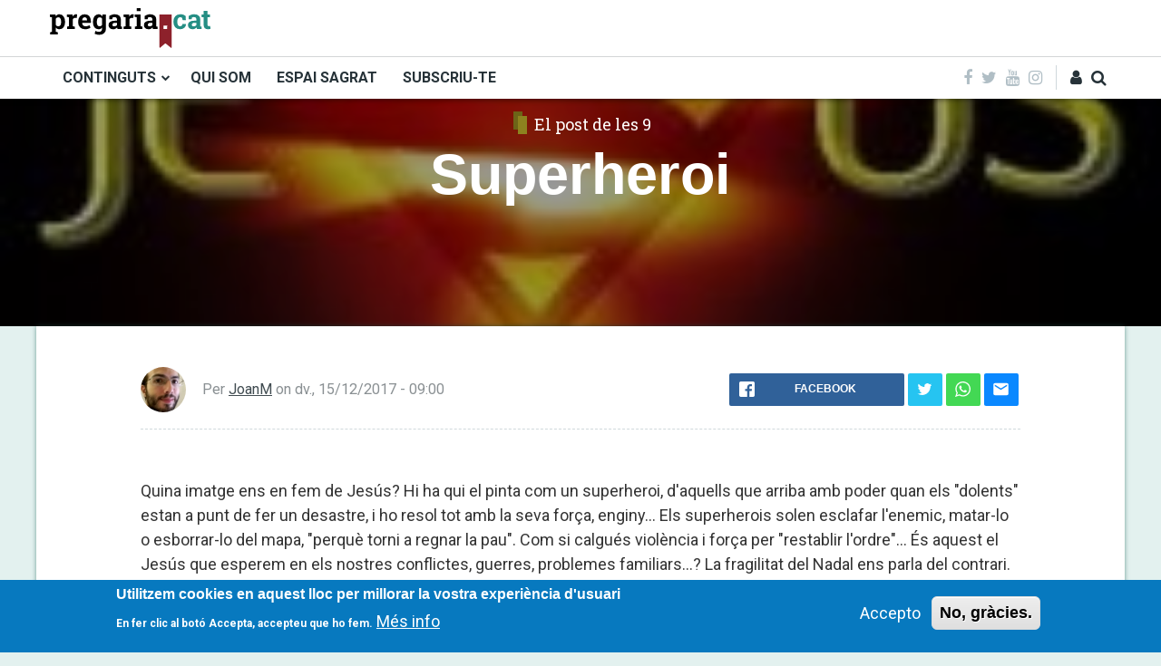

--- FILE ---
content_type: text/html; charset=UTF-8
request_url: https://pregaria.cat/el-post-de-les-9/superheroi
body_size: 15885
content:


<!-- THEME DEBUG -->
<!-- THEME HOOK: 'html' -->
<!-- FILE NAME SUGGESTIONS:
   ▪️ html--node--31548.html.twig
   ▪️ html--node--%.html.twig
   ▪️ html--node.html.twig
   ✅ html.html.twig
-->
<!-- BEGIN OUTPUT from 'themes/contrib/themag/templates/system/html.html.twig' -->
<!DOCTYPE html>
<html lang="ca" dir="ltr" prefix="og: https://ogp.me/ns#">
  <head>
    <meta charset="utf-8" />
<script async src="https://www.googletagmanager.com/gtag/js?id=UA-3855642-1"></script>
<script>window.dataLayer = window.dataLayer || [];function gtag(){dataLayer.push(arguments)};gtag("js", new Date());gtag("set", "developer_id.dMDhkMT", true);gtag("config", "UA-3855642-1", {"groups":"default","anonymize_ip":true,"page_placeholder":"PLACEHOLDER_page_path","allow_ad_personalization_signals":false});</script>
<meta name="description" content="Quina imatge ens en fem de Jesús? Hi ha qui el pinta com un superheroi, d&#039;aquells que arriba amb poder quan els &quot;dolents&quot; estan a punt de fer un desastre, i ho resol tot amb la seva força, enginy... Els superherois solen esclafar l&#039;enemic, matar-lo o esborrar-lo del mapa, &quot;perquè torni a regnar la pau&quot;. Com si calgués violència i força per &quot;restablir l&#039;ordre&quot;... És aquest el Jesús que esperem en els nostres conflictes, guerres, problemes familiars...? La fragilitat del Nadal ens parla del contrari." />
<meta name="Generator" content="Drupal 11 (https://www.drupal.org)" />
<meta name="MobileOptimized" content="width" />
<meta name="HandheldFriendly" content="true" />
<meta name="viewport" content="width=device-width, initial-scale=1, shrink-to-fit=no" />
<style>div#sliding-popup, div#sliding-popup .eu-cookie-withdraw-banner, .eu-cookie-withdraw-tab {background: #0779bf} div#sliding-popup.eu-cookie-withdraw-wrapper { background: transparent; } #sliding-popup h1, #sliding-popup h2, #sliding-popup h3, #sliding-popup p, #sliding-popup label, #sliding-popup div, .eu-cookie-compliance-more-button, .eu-cookie-compliance-secondary-button, .eu-cookie-withdraw-tab { color: #ffffff;} .eu-cookie-withdraw-tab { border-color: #ffffff;}</style>
<meta http-equiv="X-UA-Compatible" content="IE=Edge" />
<link rel="icon" href="/sites/default/files/favicon.ico" type="image/vnd.microsoft.icon" />
<link rel="canonical" href="https://pregaria.cat/el-post-de-les-9/superheroi" />
<link rel="shortlink" href="https://pregaria.cat/node/31548" />

    <title>Superheroi | Pregaria.cat</title>
    <link rel="stylesheet" media="all" href="/sites/default/files/css/css_PNB1-TdQgk5tU82kWCjGWzI_bduePMx6eOxy_SAQXSk.css?delta=0&amp;language=ca&amp;theme=themag_st&amp;include=[base64]" />
<link rel="stylesheet" media="all" href="/sites/default/files/css/css_eLKY6NCZdvjm8BqAoCYkTKjLkBui5zx-xhu_IGgp1z4.css?delta=1&amp;language=ca&amp;theme=themag_st&amp;include=[base64]" />
<link rel="stylesheet" media="all" href="https://fonts.googleapis.com/css?family=Roboto:100,100i,300,300i,400,400i,500,500i,700,700i,900,900i" />
<link rel="stylesheet" media="all" href="/sites/default/files/css/css_jF8JgDDFivndqRX4xQN-Yq17w8ZDQ5g-ssF4EsSHFu8.css?delta=3&amp;language=ca&amp;theme=themag_st&amp;include=[base64]" />
<link rel="stylesheet" media="all" href="https://fonts.googleapis.com/css?family=Raleway|Roboto|Roboto+Slab:100,300,400,700" />
<link rel="stylesheet" media="all" href="/sites/default/files/css/css_F4_yTt9Ee0zSeb26YuQsBBILL6lIACPLt2PvoSl1wMw.css?delta=5&amp;language=ca&amp;theme=themag_st&amp;include=[base64]" />

    

    
  </head>
  <body class="path-node page-node-type-el-post-de-les-9">
  

          <a href="#main-content" class="visually-hidden focusable skip-link">
      Vés al contingut
    </a>
    
    

<!-- THEME DEBUG -->
<!-- THEME HOOK: 'off_canvas_page_wrapper' -->
<!-- BEGIN OUTPUT from 'themes/contrib/stable/templates/content/off-canvas-page-wrapper.html.twig' -->
  <div class="dialog-off-canvas-main-canvas" data-off-canvas-main-canvas>
    

<!-- THEME DEBUG -->
<!-- THEME HOOK: 'page' -->
<!-- FILE NAME SUGGESTIONS:
   ▪️ page--node--31548.html.twig
   ▪️ page--node--%.html.twig
   ✅ page--node--el-post-de-les-9.html.twig
   ▪️ page--node.html.twig
   ▪️ page.html.twig
-->
<!-- 💡 BEGIN CUSTOM TEMPLATE OUTPUT from 'themes/contrib/themag_st/templates/layout/page/page--node--el-post-de-les-9.html.twig' -->


  
<div class="layout-container">
          
  
<header class="header-wrapper sticky-header">
      


<div class="header-top" >
  <div class="container py-2">
    <div class="row justify-content-lg-between align-items-center">

      <div class="col-12 col-lg-auto order-2 order-lg-1">
        <div class="row align-items-center">
          <div class="col-auto d-lg-none">
            <i aria-hidden="true" class="fa fa-bars fa-2x " data-toggle="offcanvas-sidebar">
              <span class="text-hide">Menu toggle</span>
            </i>
          </div>
          <div class="col text-center"><div class="d-inline-block">

<!-- THEME DEBUG -->
<!-- THEME HOOK: 'region' -->
<!-- FILE NAME SUGGESTIONS:
   ▪️ region--logo.html.twig
   ✅ region.html.twig
-->
<!-- BEGIN OUTPUT from 'themes/contrib/classy/templates/layout/region.html.twig' -->
  <div class="region region-logo">
    

<!-- THEME DEBUG -->
<!-- THEME HOOK: 'block' -->
<!-- FILE NAME SUGGESTIONS:
   ▪️ block--themag-sitebranding-3.html.twig
   ✅ block--system-branding-block.html.twig
   ▪️ block--system.html.twig
   ▪️ block.html.twig
-->
<!-- BEGIN OUTPUT from 'themes/contrib/classy/templates/block/block--system-branding-block.html.twig' -->


<div id="block-themag-st-sitebranding-3" class="block block-system block-system-branding-block">
  
    
        <a href="/" rel="home" class="site-logo">
      <img src="/sites/default/files/logo_pregaria.svg" alt="Inici" />
    </a>
      </div>

<!-- END OUTPUT from 'themes/contrib/classy/templates/block/block--system-branding-block.html.twig' -->


  </div>

<!-- END OUTPUT from 'themes/contrib/classy/templates/layout/region.html.twig' -->

</div></div>
          <div class="col-auto d-lg-none">
            
<div id="user-action-menu" class="user-action-menu d-flex align-items-center">
      <div class="user-profile-menu-wrapper">
      <a class="user-profile-link toggle-user-profile-menu" href="https://pregaria.cat/user">
        <i aria-hidden="true" class="fa fa-user"><span class="text-hide">El meu perfil</span></i>
      </a>
      <div class="user-profile-menu">
        

<!-- THEME DEBUG -->
<!-- THEME HOOK: 'menu__account' -->
<!-- FILE NAME SUGGESTIONS:
   ▪️ menu--account.html.twig
   ✅ menu.html.twig
-->
<!-- BEGIN OUTPUT from 'themes/contrib/classy/templates/navigation/menu.html.twig' -->

                <ul class="menu menu--level-1">
                    <li class="menu-item">
        <a href="/user/login" data-drupal-link-system-path="user/login">Entra</a>
              </li>
        </ul>
  


<!-- END OUTPUT from 'themes/contrib/classy/templates/navigation/menu.html.twig' -->


      </div>
    </div>
        <a class="toggle-header-search" href="https://pregaria.cat/search">
      <i aria-hidden="true" class="fa fa-search"><span class="text-hide">Cerca</span></i>
    </a>
  
  </div>          </div>
        </div>
      </div>

      <div class="col-auto order-1 order-lg-2 mb-2 mb-lg-0">
        
      </div>

    </div>
  </div>
</div>

<div class="header-bottom d-none d-lg-block">
  <div class="container">
    <div class="row align-items-center justify-content-between">
      <div class="col-auto">

<!-- THEME DEBUG -->
<!-- THEME HOOK: 'region' -->
<!-- FILE NAME SUGGESTIONS:
   ▪️ region--header-primary-menu.html.twig
   ✅ region.html.twig
-->
<!-- BEGIN OUTPUT from 'themes/contrib/classy/templates/layout/region.html.twig' -->
  <div class="region region-header-primary-menu">
    

<!-- THEME DEBUG -->
<!-- THEME HOOK: 'block' -->
<!-- FILE NAME SUGGESTIONS:
   ▪️ block--menuprincipalnou-2.html.twig
   ▪️ block--superfish--menu-principal-nou.html.twig
   ▪️ block--superfish.html.twig
   ▪️ block--superfish.html.twig
   ✅ block.html.twig
-->
<!-- BEGIN OUTPUT from 'themes/contrib/themag/templates/block/block.html.twig' -->


<div id="block-menuprincipalnou-2" class="block block-superfish block-superfishmenu-principal-nou">
  
    
      <div class="block-content">

<!-- THEME DEBUG -->
<!-- THEME HOOK: 'superfish' -->
<!-- BEGIN OUTPUT from 'modules/contrib/superfish/templates/superfish.html.twig' -->

<ul id="superfish-menu-principal-nou" class="menu sf-menu sf-menu-principal-nou sf-horizontal sf-style-none" role="menu" aria-label="Menú">
  

<!-- THEME DEBUG -->
<!-- THEME HOOK: 'superfish_menu_items' -->
<!-- BEGIN OUTPUT from 'modules/contrib/superfish/templates/superfish-menu-items.html.twig' -->


            
  <li id="menu-principal-nou-menu-link-contentbc0440ef-9a3b-4600-a9cb-3f0b6cb84c45" class="sf-depth-1 menuparent sf-first" role="none">
    
          <a href="" class="sf-depth-1 menuparent" role="menuitem" aria-haspopup="true" aria-expanded="false">CONTINGUTS</a>
    
    
    
              <ul role="menu">
      
      

<!-- THEME DEBUG -->
<!-- THEME HOOK: 'superfish_menu_items' -->
<!-- BEGIN OUTPUT from 'modules/contrib/superfish/templates/superfish-menu-items.html.twig' -->


  
  <li id="menu-principal-nou-menu-link-content3d579010-32a4-4ff7-8495-73a9dec957bf" class="sf-depth-2 sf-no-children sf-first" role="none">
    
          <a href="https://pregaria.cat/homilies" title="HOMILIES" class="sf-depth-2 sf-external" role="menuitem">HOMILIES</a>
    
    
    
    
      </li>


  
  <li id="menu-principal-nou-menu-link-contentdaf16e68-f5c3-4fc7-a6ff-30a884ee4d4c" class="sf-depth-2 sf-no-children" role="none">
    
          <a href="https://pregaria.cat/activat-amb-jesus" title="ACTIVA&#039;T AMB JESÚS" class="sf-depth-2 sf-external" role="menuitem">ACTIVA&#039;T AMB JESÚS</a>
    
    
    
    
      </li>


  
  <li id="menu-principal-nou-menu-link-content7f38be97-9de8-4beb-80b2-d9f10a91661a" class="sf-depth-2 sf-no-children" role="none">
    
          <a href="https://pregaria.cat/escolta-i-prega" title="ESCOLTA I PREGA" class="sf-depth-2 sf-external" role="menuitem">ESCOLTA I PREGA</a>
    
    
    
    
      </li>


  
  <li id="menu-principal-nou-menu-link-contentb0ca9b5c-2419-417e-bdaa-85cdd713175e" class="sf-depth-2 sf-no-children" role="none">
    
          <a href="https://pregaria.cat/oracions-dintemperie" title="ORACIONS D&#039;INTEMPÈRIE" class="sf-depth-2 sf-external" role="menuitem">ORACIONS D&#039;INTEMPÈRIE</a>
    
    
    
    
      </li>


  
  <li id="menu-principal-nou-menu-link-content69f2b79b-b993-46c7-a479-4dffb87906ec" class="sf-depth-2 sf-no-children" role="none">
    
          <a href="https://pregaria.cat/preguem-la-realitat" title="PREGUEM LA REALITAT" class="sf-depth-2 sf-external" role="menuitem">PREGUEM LA REALITAT</a>
    
    
    
    
      </li>


  
  <li id="menu-principal-nou-menu-link-content9779f1e3-7da0-4338-b7f7-df1f2abcc453" class="sf-depth-2 sf-no-children sf-last" role="none">
    
          <a href="https://pregaria.cat/fitxesbibliques" title="FITXES BÍBLIQUES" class="sf-depth-2 sf-external" role="menuitem">FITXES BÍBLIQUES</a>
    
    
    
    
      </li>


<!-- END OUTPUT from 'modules/contrib/superfish/templates/superfish-menu-items.html.twig' -->



              </ul>
      
    
    
      </li>


  
  <li id="menu-principal-nou-menu-link-contentf8e99a43-9f9c-433a-9a46-4ca891418196" class="sf-depth-1 sf-no-children" role="none">
    
          <a href="/qui-som" class="sf-depth-1" role="menuitem">QUI SOM</a>
    
    
    
    
      </li>


  
  <li id="menu-principal-nou-menu-link-content23e80396-3cc4-474a-89d5-f4f5b8e42282" class="sf-depth-1 sf-no-children" role="none">
    
          <a href="http://www.espaisagrat.org/" target="_blank" class="sf-depth-1 sf-external" role="menuitem">ESPAI SAGRAT</a>
    
    
    
    
      </li>


  
  <li id="menu-principal-nou-menu-link-content223585fd-1dab-4ad2-a81f-2b30a8650cc4" class="sf-depth-1 sf-no-children sf-last" role="none">
    
          <a href="/form/subscripcio-al-butlleti" class="sf-depth-1" role="menuitem">SUBSCRIU-TE</a>
    
    
    
    
      </li>


<!-- END OUTPUT from 'modules/contrib/superfish/templates/superfish-menu-items.html.twig' -->


</ul>

<!-- END OUTPUT from 'modules/contrib/superfish/templates/superfish.html.twig' -->

</div>
  </div>

<!-- END OUTPUT from 'themes/contrib/themag/templates/block/block.html.twig' -->


  </div>

<!-- END OUTPUT from 'themes/contrib/classy/templates/layout/region.html.twig' -->

</div>
      <div class="col-auto">
        <div class="row align-items-center justify-content-between no-gutters">
          <div class="col-auto">
<div class="social-menu d-flex align-items-center">
      <a href="https://www.facebook.com/jesuitescatalunya" target="_blank">
      <i class="fa fa-facebook" aria-hidden="true"></i>
          </a>
      <a href="https://twitter.com/jesuitescat" target="_blank">
      <i class="fa fa-twitter" aria-hidden="true"></i>
          </a>
      <a href="https://www.youtube.com/user/jesuitescatalunya" target="_blank">
      <i class="fa fa-youtube" aria-hidden="true"></i>
          </a>
      <a href="https://www.instagram.com/jesuitescat/" target="_blank">
      <i class="fa fa-instagram" aria-hidden="true"></i>
          </a>
  </div></div>
          <div class="col-auto">
<div id="user-action-menu" class="user-action-menu d-flex align-items-center">
      <div class="user-profile-menu-wrapper">
      <a class="user-profile-link toggle-user-profile-menu" href="https://pregaria.cat/user">
        <i aria-hidden="true" class="fa fa-user"><span class="text-hide">El meu perfil</span></i>
      </a>
      <div class="user-profile-menu">
        

<!-- THEME DEBUG -->
<!-- THEME HOOK: 'menu__account' -->
<!-- FILE NAME SUGGESTIONS:
   ▪️ menu--account.html.twig
   ✅ menu.html.twig
-->
<!-- BEGIN OUTPUT from 'themes/contrib/classy/templates/navigation/menu.html.twig' -->

                <ul class="menu menu--level-1">
                    <li class="menu-item">
        <a href="/user/login" data-drupal-link-system-path="user/login">Entra</a>
              </li>
        </ul>
  


<!-- END OUTPUT from 'themes/contrib/classy/templates/navigation/menu.html.twig' -->


      </div>
    </div>
        <a class="toggle-header-search" href="https://pregaria.cat/search">
      <i aria-hidden="true" class="fa fa-search"><span class="text-hide">Cerca</span></i>
    </a>
  
  </div></div>
        </div>
      </div>
    </div>
  </div>
</div>
    

<!-- THEME DEBUG -->
<!-- THEME HOOK: 'region' -->
<!-- FILE NAME SUGGESTIONS:
   ✅ region--search.html.twig
   ▪️ region.html.twig
-->
<!-- BEGIN OUTPUT from 'themes/contrib/themag/templates/search/region--search.html.twig' -->


  <div class="region region-search">
    <div class="container">
      <div class="row">
        <div class="col-12">

<!-- THEME DEBUG -->
<!-- THEME HOOK: 'block' -->
<!-- FILE NAME SUGGESTIONS:
   ▪️ block--formulariexposatsearchpage-1.html.twig
   ▪️ block--views-exposed-filter-block--search-page-1.html.twig
   ▪️ block--views-exposed-filter-block.html.twig
   ▪️ block--views.html.twig
   ✅ block.html.twig
-->
<!-- BEGIN OUTPUT from 'themes/contrib/themag/templates/block/block.html.twig' -->


<div class="views-exposed-form block-search block block-views block-views-exposed-filter-blocksearch-page-1" data-drupal-selector="views-exposed-form-search-page-1" id="block-formulariexposatsearchpage-1">
  
    
      <div class="block-content">

<!-- THEME DEBUG -->
<!-- THEME HOOK: 'form' -->
<!-- BEGIN OUTPUT from 'themes/contrib/classy/templates/form/form.html.twig' -->
<form action="/search" method="get" id="views-exposed-form-search-page-1" accept-charset="UTF-8">
  

<!-- THEME DEBUG -->
<!-- THEME HOOK: 'views_exposed_form' -->
<!-- BEGIN OUTPUT from 'themes/contrib/classy/templates/views/views-exposed-form.html.twig' -->
<div class="form--inline clearfix">
  

<!-- THEME DEBUG -->
<!-- THEME HOOK: 'form_element' -->
<!-- BEGIN OUTPUT from 'themes/contrib/themag/templates/forms/form-element.html.twig' -->


<div class="form-group form-item form-type-textfield form-item-search-api-fulltext">

      

<!-- THEME DEBUG -->
<!-- THEME HOOK: 'form_element_label' -->
<!-- BEGIN OUTPUT from 'themes/contrib/classy/templates/form/form-element-label.html.twig' -->
<label for="edit-search-api-fulltext">Cercador</label>
<!-- END OUTPUT from 'themes/contrib/classy/templates/form/form-element-label.html.twig' -->


  
  
  
  

<!-- THEME DEBUG -->
<!-- THEME HOOK: 'input__textfield' -->
<!-- FILE NAME SUGGESTIONS:
   ▪️ input--textfield.html.twig
   ✅ input.html.twig
-->
<!-- BEGIN OUTPUT from 'themes/contrib/themag/templates/forms/input.html.twig' -->



  <input data-drupal-selector="edit-search-api-fulltext" type="text" id="edit-search-api-fulltext" name="search_api_fulltext" value="" size="30" maxlength="128" class="form-text form-control" />

<!-- END OUTPUT from 'themes/contrib/themag/templates/forms/input.html.twig' -->



  
  
  
  
</div>



<!-- END OUTPUT from 'themes/contrib/themag/templates/forms/form-element.html.twig' -->



<!-- THEME DEBUG -->
<!-- THEME HOOK: 'container' -->
<!-- BEGIN OUTPUT from 'themes/contrib/classy/templates/form/container.html.twig' -->
<div data-drupal-selector="edit-actions" class="form-actions js-form-wrapper form-wrapper" id="edit-actions">

<!-- THEME DEBUG -->
<!-- THEME HOOK: 'input__submit' -->
<!-- FILE NAME SUGGESTIONS:
   ▪️ input--submit.html.twig
   ✅ input.html.twig
-->
<!-- BEGIN OUTPUT from 'themes/contrib/themag/templates/forms/input.html.twig' -->



    <input data-drupal-selector="edit-submit-search" type="submit" id="edit-submit-search" value="Cerca" class="button js-form-submit form-submit btn btn-primary" />

<!-- END OUTPUT from 'themes/contrib/themag/templates/forms/input.html.twig' -->

</div>

<!-- END OUTPUT from 'themes/contrib/classy/templates/form/container.html.twig' -->


</div>

<!-- END OUTPUT from 'themes/contrib/classy/templates/views/views-exposed-form.html.twig' -->


</form>

<!-- END OUTPUT from 'themes/contrib/classy/templates/form/form.html.twig' -->

</div>
  </div>

<!-- END OUTPUT from 'themes/contrib/themag/templates/block/block.html.twig' -->

</div>
      </div>
    </div>
  </div>


<!-- END OUTPUT from 'themes/contrib/themag/templates/search/region--search.html.twig' -->


</header>
  
      

<!-- THEME DEBUG -->
<!-- THEME HOOK: 'region' -->
<!-- FILE NAME SUGGESTIONS:
   ✅ region--offcanvas-sidebar.html.twig
   ▪️ region.html.twig
-->
<!-- BEGIN OUTPUT from 'themes/contrib/themag/templates/off-canvas/region--offcanvas-sidebar.html.twig' -->


  <div class="region region-offcanvas-sidebar">
    <div class="sidr" id="offcanvas-sidebar" style="display: none;">
      

<!-- THEME DEBUG -->
<!-- THEME HOOK: 'block' -->
<!-- FILE NAME SUGGESTIONS:
   ▪️ block--menuprincipalnou.html.twig
   ▪️ block--system-menu-block--menu-principal-nou.html.twig
   ✅ block--system-menu-block.html.twig
   ▪️ block--system.html.twig
   ▪️ block.html.twig
-->
<!-- BEGIN OUTPUT from 'themes/contrib/classy/templates/block/block--system-menu-block.html.twig' -->
<nav role="navigation" aria-labelledby="block-menuprincipalnou-menu" id="block-menuprincipalnou" class="block block-menu navigation menu--menu-principal-nou">
      
  <h2 id="block-menuprincipalnou-menu">Menú principal nou</h2>
  

        

<!-- THEME DEBUG -->
<!-- THEME HOOK: 'menu__menu_principal_nou' -->
<!-- FILE NAME SUGGESTIONS:
   ▪️ menu--menu-principal-nou.html.twig
   ✅ menu.html.twig
-->
<!-- BEGIN OUTPUT from 'themes/contrib/classy/templates/navigation/menu.html.twig' -->

                <ul class="menu menu--level-1">
                    <li class="menu-item menu-item--expanded">
        <a href="">CONTINGUTS</a>
                                  <ul class="menu">
                    <li class="menu-item">
        <a href="https://pregaria.cat/homilies" title="HOMILIES">HOMILIES</a>
              </li>
                <li class="menu-item">
        <a href="https://pregaria.cat/activat-amb-jesus" title="ACTIVA&#039;T AMB JESÚS">ACTIVA&#039;T AMB JESÚS</a>
              </li>
                <li class="menu-item">
        <a href="https://pregaria.cat/escolta-i-prega" title="ESCOLTA I PREGA">ESCOLTA I PREGA</a>
              </li>
                <li class="menu-item">
        <a href="https://pregaria.cat/oracions-dintemperie" title="ORACIONS D&#039;INTEMPÈRIE">ORACIONS D&#039;INTEMPÈRIE</a>
              </li>
                <li class="menu-item">
        <a href="https://pregaria.cat/preguem-la-realitat" title="PREGUEM LA REALITAT">PREGUEM LA REALITAT</a>
              </li>
                <li class="menu-item">
        <a href="https://pregaria.cat/fitxesbibliques" title="FITXES BÍBLIQUES">FITXES BÍBLIQUES</a>
              </li>
        </ul>
  
              </li>
                <li class="menu-item">
        <a href="/qui-som" data-drupal-link-system-path="qui-som">QUI SOM</a>
              </li>
                <li class="menu-item">
        <a href="http://www.espaisagrat.org/" target="_blank">ESPAI SAGRAT</a>
              </li>
                <li class="menu-item">
        <a href="/form/subscripcio-al-butlleti" data-drupal-link-system-path="webform/subscripcio_al_butlleti">SUBSCRIU-TE</a>
              </li>
        </ul>
  


<!-- END OUTPUT from 'themes/contrib/classy/templates/navigation/menu.html.twig' -->


  </nav>

<!-- END OUTPUT from 'themes/contrib/classy/templates/block/block--system-menu-block.html.twig' -->



      <div class="social-menu d-flex justify-content-center align-items-center">
                  <a class="mx-1" href="https://www.facebook.com/jesuitescatalunya" target="_blank">
            <i class="fa fa-facebook" aria-hidden="true"></i>
          </a>
                  <a class="mx-1" href="https://twitter.com/jesuitescat" target="_blank">
            <i class="fa fa-twitter" aria-hidden="true"></i>
          </a>
                  <a class="mx-1" href="https://www.youtube.com/user/jesuitescatalunya" target="_blank">
            <i class="fa fa-youtube" aria-hidden="true"></i>
          </a>
                  <a class="mx-1" href="https://www.instagram.com/jesuitescat/" target="_blank">
            <i class="fa fa-instagram" aria-hidden="true"></i>
          </a>
              </div>

    </div>
  </div>
  <div class="offcanvas-sidebar-overlay"></div>


<!-- END OUTPUT from 'themes/contrib/themag/templates/off-canvas/region--offcanvas-sidebar.html.twig' -->


  
  
  
    

<!-- THEME DEBUG -->
<!-- THEME HOOK: 'region' -->
<!-- FILE NAME SUGGESTIONS:
   ▪️ region--content.html.twig
   ✅ region.html.twig
-->
<!-- BEGIN OUTPUT from 'themes/contrib/classy/templates/layout/region.html.twig' -->
  <div class="region region-content">
    <div data-drupal-messages-fallback class="hidden"></div>

<!-- THEME DEBUG -->
<!-- THEME HOOK: 'block' -->
<!-- FILE NAME SUGGESTIONS:
   ▪️ block--themag-content.html.twig
   ▪️ block--system-main-block.html.twig
   ▪️ block--system.html.twig
   ✅ block.html.twig
-->
<!-- BEGIN OUTPUT from 'themes/contrib/themag/templates/block/block.html.twig' -->


<div id="block-themag-st-content" class="block block-system block-system-main-block">
  
    
      <div class="block-content">

<!-- THEME DEBUG -->
<!-- THEME HOOK: 'node' -->
<!-- FILE NAME SUGGESTIONS:
   ▪️ node--31548--full.html.twig
   ▪️ node--31548.html.twig
   ▪️ node--el-post-de-les-9--full--post-layout-2.html.twig
   ▪️ node--el-post-de-les-9--full.html.twig
   ✅ node--el-post-de-les-9--post-layout-2.html.twig
   ▪️ node--el-post-de-les-9.html.twig
   ▪️ node--full.html.twig
   ▪️ node.html.twig
-->
<!-- 💡 BEGIN CUSTOM TEMPLATE OUTPUT from 'themes/contrib/themag_st/templates/content/post/node--el-post-de-les-9--post-layout-2.html.twig' -->





  <article data-history-node-id="31548" class="_0723 post-layout-2 node node--type-el-post-de-les-9 node--promoted node--view-mode-full">



            
            
                  <div class="d-flex align-items-center teaser-image-parallax"
           data-parallax="scroll"
           data-image-src="/sites/default/files/styles/capcelera/public/epdl9/167.jpg?itok=Ylh99eD2 ">

                        <div class="container">
          <div class="row">
            <div class="col-12 col-lg-10 mx-auto text-center">
                                  

<!-- THEME DEBUG -->
<!-- THEME HOOK: 'field' -->
<!-- FILE NAME SUGGESTIONS:
   ▪️ field--node--field-mg-category--el-post-de-les-9.html.twig
   ▪️ field--node--field-mg-category.html.twig
   ▪️ field--node--el-post-de-les-9.html.twig
   ✅ field--field-mg-category.html.twig
   ▪️ field--entity-reference.html.twig
   ▪️ field.html.twig
-->
<!-- BEGIN OUTPUT from 'themes/contrib/themag/templates/field/field--field-mg-category.html.twig' -->

<div class="field field--items field--category">
      

<!-- THEME DEBUG -->
<!-- THEME HOOK: 'taxonomy_term' -->
<!-- FILE NAME SUGGESTIONS:
   ▪️ taxonomy-term--30723.html.twig
   ✅ taxonomy-term--mg-category-icon-link.html.twig
   ▪️ taxonomy-term--mg-categories.html.twig
   ▪️ taxonomy-term.html.twig
-->
<!-- 💡 BEGIN CUSTOM TEMPLATE OUTPUT from 'themes/contrib/themag_st/templates/layout/taxonomy/taxonomy-term--mg-category-icon-link.html.twig' -->

<div class="category-icon-wrapper">
      <i class="category-icon" style="background-color: rgba(141,130,31,1)"></i>
        <a href="/el-post-de-les-9">

<!-- THEME DEBUG -->
<!-- THEME HOOK: 'field' -->
<!-- FILE NAME SUGGESTIONS:
   ▪️ field--taxonomy-term--name--mg-categories.html.twig
   ▪️ field--taxonomy-term--name.html.twig
   ▪️ field--taxonomy-term--mg-categories.html.twig
   ▪️ field--name.html.twig
   ▪️ field--string.html.twig
   ✅ field.html.twig
-->
<!-- BEGIN OUTPUT from 'themes/contrib/themag/templates/field/field.html.twig' -->

            <div class="field field--name-name field--type-string field--label-hidden field__item">El post de les 9</div>
      
<!-- END OUTPUT from 'themes/contrib/themag/templates/field/field.html.twig' -->

</a>
  </div>

<!-- END CUSTOM TEMPLATE OUTPUT from 'themes/contrib/themag_st/templates/layout/taxonomy/taxonomy-term--mg-category-icon-link.html.twig' -->


  </div>

<!-- END OUTPUT from 'themes/contrib/themag/templates/field/field--field-mg-category.html.twig' -->


  
                                                
    <h1 class="text-white page-title">
      

<!-- THEME DEBUG -->
<!-- THEME HOOK: 'field' -->
<!-- FILE NAME SUGGESTIONS:
   ▪️ field--node--title--el-post-de-les-9.html.twig
   ✅ field--node--title.html.twig
   ▪️ field--node--el-post-de-les-9.html.twig
   ▪️ field--title.html.twig
   ▪️ field--string.html.twig
   ▪️ field.html.twig
-->
<!-- BEGIN OUTPUT from 'themes/contrib/classy/templates/field/field--node--title.html.twig' -->
<span class="field field--name-title field--type-string field--label-hidden">Superheroi</span>

<!-- END OUTPUT from 'themes/contrib/classy/templates/field/field--node--title.html.twig' -->


    </h1>
    
  
                          </div>
          </div>
        </div>

      </div>
    


                  <div class="container main-box">
        <div class="row">
          <div class="col-12 col-lg-10 mx-lg-auto">

                                                      <footer class="row no-gutters justify-content-between align-items-center mt-4 mb-3 mb-lg-4 pb-3 author-info-wrapper">
              <div class="col-12 col-lg-auto">

            <div class="submitted d-flex align-items-center mb-2 mb-lg-0 pb-2 pb-lg-0">
                              <div class="user-picture mr-3">

<!-- THEME DEBUG -->
<!-- THEME HOOK: 'user' -->
<!-- FILE NAME SUGGESTIONS:
   ▪️ user--administrator--compact.html.twig
   ▪️ user--administrator.html.twig
   ▪️ user--compact.html.twig
   ✅ user.html.twig
-->
<!-- BEGIN OUTPUT from 'themes/contrib/classy/templates/user/user.html.twig' -->
<article class="profile">
  

<!-- THEME DEBUG -->
<!-- THEME HOOK: 'field' -->
<!-- FILE NAME SUGGESTIONS:
   ▪️ field--user--user-picture--user.html.twig
   ▪️ field--user--user-picture.html.twig
   ▪️ field--user--user.html.twig
   ▪️ field--user-picture.html.twig
   ▪️ field--image.html.twig
   ✅ field.html.twig
-->
<!-- BEGIN OUTPUT from 'themes/contrib/themag/templates/field/field.html.twig' -->

            <div class="field field--name-user-picture field--type-image field--label-hidden field__item">

<!-- THEME DEBUG -->
<!-- THEME HOOK: 'image_formatter' -->
<!-- BEGIN OUTPUT from 'themes/contrib/classy/templates/field/image-formatter.html.twig' -->
  <a href="/user/42" hreflang="ca">

<!-- THEME DEBUG -->
<!-- THEME HOOK: 'image_style' -->
<!-- BEGIN OUTPUT from 'themes/contrib/classy/templates/field/image-style.html.twig' -->


<!-- THEME DEBUG -->
<!-- THEME HOOK: 'image' -->
<!-- BEGIN OUTPUT from 'themes/contrib/themag/templates/system/image.html.twig' -->
<img loading="lazy" src="/sites/default/files/styles/mg_user_picture/public/pictures/2018-05/JoanMorera.jpg?itok=xOe5YbEA" width="300" height="300" alt="Profile picture for user JoanM" class="img-fluid" />

<!-- END OUTPUT from 'themes/contrib/themag/templates/system/image.html.twig' -->



<!-- END OUTPUT from 'themes/contrib/classy/templates/field/image-style.html.twig' -->

</a>

<!-- END OUTPUT from 'themes/contrib/classy/templates/field/image-formatter.html.twig' -->

</div>
      
<!-- END OUTPUT from 'themes/contrib/themag/templates/field/field.html.twig' -->

</article>

<!-- END OUTPUT from 'themes/contrib/classy/templates/user/user.html.twig' -->

</div>
                <div class="node__submitted">
                  Per  <a href="https://pregaria.cat/author/42">JoanM</a> on 

<!-- THEME DEBUG -->
<!-- THEME HOOK: 'field' -->
<!-- FILE NAME SUGGESTIONS:
   ▪️ field--node--created--el-post-de-les-9.html.twig
   ✅ field--node--created.html.twig
   ▪️ field--node--el-post-de-les-9.html.twig
   ▪️ field--created.html.twig
   ▪️ field--created.html.twig
   ▪️ field.html.twig
-->
<!-- BEGIN OUTPUT from 'themes/contrib/classy/templates/field/field--node--created.html.twig' -->
<span class="field field--name-created field--type-created field--label-hidden">

<!-- THEME DEBUG -->
<!-- THEME HOOK: 'time' -->
<!-- BEGIN OUTPUT from 'themes/contrib/classy/templates/field/time.html.twig' -->
<time datetime="2017-12-15T09:00:00+01:00" title="divendres, desembre 15, 2017 - 09:00" class="datetime">dv., 15/12/2017 - 09:00</time>

<!-- END OUTPUT from 'themes/contrib/classy/templates/field/time.html.twig' -->

</span>

<!-- END OUTPUT from 'themes/contrib/classy/templates/field/field--node--created.html.twig' -->

                  
                </div>
                          </div>
        </div>
            <div class="col-12 col-lg-4">
                  

<div class="rrssb-buttons-wrapper">
  <ul class="rrssb-buttons">

           <li class="rrssb-facebook">
  <a href="https://www.facebook.com/sharer/sharer.php?u=https://pregaria.cat/el-post-de-les-9/superheroi" class="popup">
    <span class="rrssb-icon">
      <svg xmlns="http://www.w3.org/2000/svg" viewBox="0 0 29 29"><path d="M26.4 0H2.6C1.714 0 0 1.715 0 2.6v23.8c0 .884 1.715 2.6 2.6 2.6h12.393V17.988h-3.996v-3.98h3.997v-3.062c0-3.746 2.835-5.97 6.177-5.97 1.6 0 2.444.173 2.845.226v3.792H21.18c-1.817 0-2.156.9-2.156 2.168v2.847h5.045l-.66 3.978h-4.386V29H26.4c.884 0 2.6-1.716 2.6-2.6V2.6c0-.885-1.716-2.6-2.6-2.6z"/></svg>
    </span>
    <span class="rrssb-text">facebook</span>
  </a>
</li>
    
           <li class="rrssb-twitter">
    <a href="https://twitter.com/intent/tweet?text=https://pregaria.cat/el-post-de-les-9/superheroi"
    class="popup">
      <span class="rrssb-icon">
        <svg xmlns="http://www.w3.org/2000/svg" viewBox="0 0 28 28"><path d="M24.253 8.756C24.69 17.08 18.297 24.182 9.97 24.62a15.093 15.093 0 0 1-8.86-2.32c2.702.18 5.375-.648 7.507-2.32a5.417 5.417 0 0 1-4.49-3.64c.802.13 1.62.077 2.4-.154a5.416 5.416 0 0 1-4.412-5.11 5.43 5.43 0 0 0 2.168.387A5.416 5.416 0 0 1 2.89 4.498a15.09 15.09 0 0 0 10.913 5.573 5.185 5.185 0 0 1 3.434-6.48 5.18 5.18 0 0 1 5.546 1.682 9.076 9.076 0 0 0 3.33-1.317 5.038 5.038 0 0 1-2.4 2.942 9.068 9.068 0 0 0 3.02-.85 5.05 5.05 0 0 1-2.48 2.71z"/></svg>
      </span>
      <span class="rrssb-text">twitter</span>
    </a>
  </li>
    
    
    
    
    
    
    
    
          
<li class="rrssb-whatsapp">
  <a href="https://wa.me/?text=Superheroi https%3A%2F%2Fpregaria.cat%2Fel-post-de-les-9%2Fsuperheroi"
      class="popup">
    <span class="rrssb-icon">
     <svg xmlns="http://www.w3.org/2000/svg" viewBox="0 0 90 90"><path d="M90 43.84c0 24.214-19.78 43.842-44.182 43.842a44.256 44.256 0 0 1-21.357-5.455L0 90l7.975-23.522a43.38 43.38 0 0 1-6.34-22.637C1.635 19.63 21.415 0 45.818 0 70.223 0 90 19.628 90 43.84zM45.818 6.983c-20.484 0-37.146 16.535-37.146 36.86 0 8.064 2.63 15.533 7.076 21.61l-4.64 13.688 14.274-4.537A37.122 37.122 0 0 0 45.82 80.7c20.48 0 37.145-16.533 37.145-36.857S66.3 6.983 45.818 6.983zm22.31 46.956c-.272-.447-.993-.717-2.075-1.254-1.084-.537-6.41-3.138-7.4-3.495-.993-.36-1.717-.54-2.438.536-.72 1.076-2.797 3.495-3.43 4.212-.632.72-1.263.81-2.347.27-1.082-.536-4.57-1.672-8.708-5.332-3.22-2.848-5.393-6.364-6.025-7.44-.63-1.076-.066-1.657.475-2.192.488-.482 1.084-1.255 1.625-1.882.543-.628.723-1.075 1.082-1.793.363-.718.182-1.345-.09-1.884-.27-.537-2.438-5.825-3.34-7.977-.902-2.15-1.803-1.793-2.436-1.793-.63 0-1.353-.09-2.075-.09-.722 0-1.896.27-2.89 1.344-.99 1.077-3.788 3.677-3.788 8.964 0 5.288 3.88 10.397 4.422 11.113.54.716 7.49 11.92 18.5 16.223 11.01 4.3 11.01 2.866 12.996 2.686 1.984-.18 6.406-2.6 7.312-5.107.9-2.513.9-4.664.63-5.112z"/></svg>
    </span>
    <span class="rrssb-text">linkedin</span>
  </a>
</li>
    
            <li class="rrssb-email">
    <a href="mailto:?Subject=Superheroi">
      <span class="rrssb-icon">
        <svg xmlns="http://www.w3.org/2000/svg" width="24" height="24" viewBox="0 0 24 24"><path d="M21.386 2.614H2.614A2.345 2.345 0 0 0 .279 4.961l-.01 14.078a2.353 2.353 0 0 0 2.346 2.347h18.771a2.354 2.354 0 0 0 2.347-2.347V4.961a2.356 2.356 0 0 0-2.347-2.347zm0 4.694L12 13.174 2.614 7.308V4.961L12 10.827l9.386-5.866v2.347z"/></svg>
      </span>
      <span class="rrssb-text">email</span>
    </a>
  </li>
    
  </ul>
</div>
              </div>
    </footer>
  
                              
  
            
                                          <div class="node__content">
      

<!-- THEME DEBUG -->
<!-- THEME HOOK: 'field' -->
<!-- FILE NAME SUGGESTIONS:
   ▪️ field--node--body--el-post-de-les-9.html.twig
   ▪️ field--node--body.html.twig
   ▪️ field--node--el-post-de-les-9.html.twig
   ▪️ field--body.html.twig
   ✅ field--text-with-summary.html.twig
   ▪️ field.html.twig
-->
<!-- BEGIN OUTPUT from 'themes/contrib/classy/templates/field/field--text-with-summary.html.twig' -->

            <div class="clearfix text-formatted field field--name-body field--type-text-with-summary field--label-hidden field__item"><p>Quina imatge ens en fem de Jesús? Hi ha qui el pinta com un superheroi, d'aquells que arriba amb poder quan els "dolents" estan a punt de fer un desastre, i ho resol tot amb la seva força, enginy... Els superherois solen esclafar l'enemic, matar-lo o esborrar-lo del mapa, "perquè torni a regnar la pau". Com si calgués violència i força per "restablir l'ordre"... És aquest el Jesús que esperem en els nostres conflictes, guerres, problemes familiars...? La fragilitat del Nadal ens parla del contrari.&nbsp;<br />
Jesús no és un superheroi. Ell ha vingut a cridar els pecadors, els malvats, els esgarriats... per incloure'ls de nou, no pas per destruir-los. No perquè el món sigui condemnat, sinó per salvar-lo per mitjà d’ell (Jn 3,17). No ha vingut amb superpoders ni espectacle, sinó en la fragilitat i la pobresa desapercebuda d'un naixement que pocs van conèixer. Què en podem aprendre, d'aquest Jesús?<br />
&nbsp;</p>
</div>
      
<!-- END OUTPUT from 'themes/contrib/classy/templates/field/field--text-with-summary.html.twig' -->



<!-- THEME DEBUG -->
<!-- THEME HOOK: 'field' -->
<!-- FILE NAME SUGGESTIONS:
   ▪️ field--node--field-mg-tags--el-post-de-les-9.html.twig
   ▪️ field--node--field-mg-tags.html.twig
   ▪️ field--node--el-post-de-les-9.html.twig
   ▪️ field--field-mg-tags.html.twig
   ▪️ field--entity-reference.html.twig
   ✅ field.html.twig
-->
<!-- BEGIN OUTPUT from 'themes/contrib/themag/templates/field/field.html.twig' -->

  <div class="field field--name-field-mg-tags field--type-entity-reference field--label-above">
    <div class="field__label">Etiquetes</div>
          <div class="field__items">
              <div class="field__item"><a href="/taxonomy/term/77445" hreflang="ca">exclusió</a></div>
          <div class="field__item"><a href="/taxonomy/term/60855" hreflang="ca">inclusió</a></div>
          <div class="field__item"><a href="/taxonomy/term/76912" hreflang="ca">violència</a></div>
          <div class="field__item"><a href="/taxonomy/term/77569" hreflang="ca">Jesús</a></div>
          <div class="field__item"><a href="/taxonomy/term/61217" hreflang="ca">superman</a></div>
          <div class="field__item"><a href="/taxonomy/term/61218" hreflang="ca">superheroi</a></div>
          <div class="field__item"><a href="/taxonomy/term/77049" hreflang="ca">salvació</a></div>
              </div>
      </div>

<!-- END OUTPUT from 'themes/contrib/themag/templates/field/field.html.twig' -->



<!-- THEME DEBUG -->
<!-- THEME HOOK: 'container' -->
<!-- BEGIN OUTPUT from 'themes/contrib/classy/templates/form/container.html.twig' -->
<div class="print__wrapper print__wrapper--pdf"><a href="/print/pdf/node/31548" class="print__link print__link--pdf">Descarrega-ho en PDF</a></div>

<!-- END OUTPUT from 'themes/contrib/classy/templates/form/container.html.twig' -->


    </div>
  
            
          </div>
        </div>
      </div>
    

            <div class="container bottom-box">
      <div class="row">
        <div class="col-12 mt-4 mb-4 mt-lg-9 mb-lg-0">
          
        </div>
      </div>
    </div>



                      
  </article>

<!-- END CUSTOM TEMPLATE OUTPUT from 'themes/contrib/themag_st/templates/content/post/node--el-post-de-les-9--post-layout-2.html.twig' -->

</div>
  </div>

<!-- END OUTPUT from 'themes/contrib/themag/templates/block/block.html.twig' -->


  </div>

<!-- END OUTPUT from 'themes/contrib/classy/templates/layout/region.html.twig' -->



      
  
        <div class="footer-wrapper">
  <div class="container">
    <div class="row">
      <div class="col-12 col-lg-4">

<!-- THEME DEBUG -->
<!-- THEME HOOK: 'region' -->
<!-- FILE NAME SUGGESTIONS:
   ▪️ region--footer-first.html.twig
   ✅ region.html.twig
-->
<!-- BEGIN OUTPUT from 'themes/contrib/classy/templates/layout/region.html.twig' -->
  <div class="region region-footer-first">
    

<!-- THEME DEBUG -->
<!-- THEME HOOK: 'block' -->
<!-- FILE NAME SUGGESTIONS:
   ▪️ block--themag-sitebranding-4.html.twig
   ✅ block--system-branding-block.html.twig
   ▪️ block--system.html.twig
   ▪️ block.html.twig
-->
<!-- BEGIN OUTPUT from 'themes/contrib/classy/templates/block/block--system-branding-block.html.twig' -->


<div id="block-themag-st-sitebranding-4" class="mb-4 block block-system block-system-branding-block">
  
    
        <a href="/" rel="home" class="site-logo">
      <img src="/sites/default/files/logo_pregaria.svg" alt="Inici" />
    </a>
      </div>

<!-- END OUTPUT from 'themes/contrib/classy/templates/block/block--system-branding-block.html.twig' -->



<!-- THEME DEBUG -->
<!-- THEME HOOK: 'block' -->
<!-- FILE NAME SUGGESTIONS:
   ▪️ block--themag-shortaboutus-2.html.twig
   ▪️ block--block-content--7220b7e7-3ead-421a-b249-d9279bcadfc2.html.twig
   ▪️ block--block-content--id-view--themag-shortaboutus-2--full.html.twig
   ▪️ block--block-content--id--themag-shortaboutus-2.html.twig
   ▪️ block--block-content--view-type--basic--full.html.twig
   ▪️ block--block-content--type--basic.html.twig
   ▪️ block--block-content--view--full.html.twig
   ▪️ block--block-content.html.twig
   ✅ block.html.twig
-->
<!-- BEGIN OUTPUT from 'themes/contrib/themag/templates/block/block.html.twig' -->


<div id="block-themag-st-shortaboutus-2" class="mb-4 mb-lg-0 block block-block-content block-block-content7220b7e7-3ead-421a-b249-d9279bcadfc2">
  
    
      <div class="block-content">

<!-- THEME DEBUG -->
<!-- THEME HOOK: 'field' -->
<!-- FILE NAME SUGGESTIONS:
   ▪️ field--block-content--body--basic.html.twig
   ▪️ field--block-content--body.html.twig
   ▪️ field--block-content--basic.html.twig
   ▪️ field--body.html.twig
   ✅ field--text-with-summary.html.twig
   ▪️ field.html.twig
-->
<!-- BEGIN OUTPUT from 'themes/contrib/classy/templates/field/field--text-with-summary.html.twig' -->

            <div class="clearfix text-formatted field field--name-body field--type-text-with-summary field--label-hidden field__item"><p><strong>pregaria.cat</strong> és un lloc web de recursos de<br>
pregària en català al servei de persones,<br>
grups, parròquies o moviments que<br>
busquin aprofundir en la seva vida de fe.</p>

<p>S’hi ofereixen recursos diversos perquè<br>
cadascú hi pugui trobar allò que més<br>
l’ajudi en el seu moment present o que<br>
més pugui ajudar d’altres.</p>
</div>
      
<!-- END OUTPUT from 'themes/contrib/classy/templates/field/field--text-with-summary.html.twig' -->

</div>
  </div>

<!-- END OUTPUT from 'themes/contrib/themag/templates/block/block.html.twig' -->


  </div>

<!-- END OUTPUT from 'themes/contrib/classy/templates/layout/region.html.twig' -->

</div>
      <div class="col-12 col-lg-8">
        <div class="row">
        <div class="col-12 col-lg-6">

<!-- THEME DEBUG -->
<!-- THEME HOOK: 'region' -->
<!-- FILE NAME SUGGESTIONS:
   ▪️ region--footer-second.html.twig
   ✅ region.html.twig
-->
<!-- BEGIN OUTPUT from 'themes/contrib/classy/templates/layout/region.html.twig' -->
  <div class="region region-footer-second">
    

<!-- THEME DEBUG -->
<!-- THEME HOOK: 'block' -->
<!-- FILE NAME SUGGESTIONS:
   ▪️ block--enllacos.html.twig
   ▪️ block--block-content--75b5e49b-ea6a-42b4-9e86-fdc13aeab970.html.twig
   ▪️ block--block-content--id-view--enllacos--full.html.twig
   ▪️ block--block-content--id--enllacos.html.twig
   ▪️ block--block-content--view-type--basic--full.html.twig
   ▪️ block--block-content--type--basic.html.twig
   ▪️ block--block-content--view--full.html.twig
   ▪️ block--block-content.html.twig
   ✅ block.html.twig
-->
<!-- BEGIN OUTPUT from 'themes/contrib/themag/templates/block/block.html.twig' -->


<div id="block-enllacos" class="links-peu block block-block-content block-block-content75b5e49b-ea6a-42b4-9e86-fdc13aeab970">
  
      <h2 class="block-title">
       <span class="title-text">Enllaços</span>
    </h2>
    
      <div class="block-content">

<!-- THEME DEBUG -->
<!-- THEME HOOK: 'field' -->
<!-- FILE NAME SUGGESTIONS:
   ▪️ field--block-content--body--basic.html.twig
   ▪️ field--block-content--body.html.twig
   ▪️ field--block-content--basic.html.twig
   ▪️ field--body.html.twig
   ✅ field--text-with-summary.html.twig
   ▪️ field.html.twig
-->
<!-- BEGIN OUTPUT from 'themes/contrib/classy/templates/field/field--text-with-summary.html.twig' -->

            <div class="clearfix text-formatted field field--name-body field--type-text-with-summary field--label-hidden field__item"><ul>
	<li><a href="/qui-som">Qui som</a></li>
	<li><a href="/form/contact">Contacte</a></li>
	<li><a href="/exercicis-espirituals">Exercicis espirituals</a></li>
	<li><a href="/form/subscripcio-al-butlleti">Subscriu-te al butlletí</a></li>
</ul>
</div>
      
<!-- END OUTPUT from 'themes/contrib/classy/templates/field/field--text-with-summary.html.twig' -->

</div>
  </div>

<!-- END OUTPUT from 'themes/contrib/themag/templates/block/block.html.twig' -->


  </div>

<!-- END OUTPUT from 'themes/contrib/classy/templates/layout/region.html.twig' -->

</div>
        <div class="col-12 col-lg-6">

<!-- THEME DEBUG -->
<!-- THEME HOOK: 'region' -->
<!-- FILE NAME SUGGESTIONS:
   ▪️ region--footer-third.html.twig
   ✅ region.html.twig
-->
<!-- BEGIN OUTPUT from 'themes/contrib/classy/templates/layout/region.html.twig' -->
  <div class="region region-footer-third">
    

<!-- THEME DEBUG -->
<!-- THEME HOOK: 'block' -->
<!-- FILE NAME SUGGESTIONS:
   ▪️ block--onsom.html.twig
   ▪️ block--block-content--7b2a7e38-0a26-4a41-a1fe-0d9125d18a95.html.twig
   ▪️ block--block-content--id-view--onsom--full.html.twig
   ▪️ block--block-content--id--onsom.html.twig
   ▪️ block--block-content--view-type--basic--full.html.twig
   ▪️ block--block-content--type--basic.html.twig
   ▪️ block--block-content--view--full.html.twig
   ▪️ block--block-content.html.twig
   ✅ block.html.twig
-->
<!-- BEGIN OUTPUT from 'themes/contrib/themag/templates/block/block.html.twig' -->


<div id="block-onsom" class="block block-block-content block-block-content7b2a7e38-0a26-4a41-a1fe-0d9125d18a95">
  
      <h2 class="block-title">
       <span class="title-text">On som</span>
    </h2>
    
      <div class="block-content">

<!-- THEME DEBUG -->
<!-- THEME HOOK: 'field' -->
<!-- FILE NAME SUGGESTIONS:
   ▪️ field--block-content--body--basic.html.twig
   ▪️ field--block-content--body.html.twig
   ▪️ field--block-content--basic.html.twig
   ▪️ field--body.html.twig
   ✅ field--text-with-summary.html.twig
   ▪️ field.html.twig
-->
<!-- BEGIN OUTPUT from 'themes/contrib/classy/templates/field/field--text-with-summary.html.twig' -->

            <div class="clearfix text-formatted field field--name-body field--type-text-with-summary field--label-hidden field__item"><div><strong style="font-family:Roboto Slab, serif">Jesuïtes de Catalunya</strong></div>
<div><strong style="font-family:Roboto Slab, serif">c/ Roger de Llúria, 13</strong></div>
<div><strong style="font-family:Roboto Slab, serif">08010 Barcelona</strong></div>
<div><strong style="font-family:Roboto Slab, serif">tel. 93 318 37 36</strong></div>
<div><strong style="font-family:Roboto Slab, serif"><a href="mailto:pregaria@pregaria.cat" style="color:#313434;">pregaria@pregaria.cat</a></strong></div>
</div>
      
<!-- END OUTPUT from 'themes/contrib/classy/templates/field/field--text-with-summary.html.twig' -->

</div>
  </div>

<!-- END OUTPUT from 'themes/contrib/themag/templates/block/block.html.twig' -->


  </div>

<!-- END OUTPUT from 'themes/contrib/classy/templates/layout/region.html.twig' -->

</div>
        </div>
        <div class="row">
        <div class="col-12 col-lg-12">

<!-- THEME DEBUG -->
<!-- THEME HOOK: 'region' -->
<!-- FILE NAME SUGGESTIONS:
   ▪️ region--footer-fourth.html.twig
   ✅ region.html.twig
-->
<!-- BEGIN OUTPUT from 'themes/contrib/classy/templates/layout/region.html.twig' -->
  <div class="region region-footer-fourth">
    

<!-- THEME DEBUG -->
<!-- THEME HOOK: 'block' -->
<!-- FILE NAME SUGGESTIONS:
   ▪️ block--altreswebsdinteres.html.twig
   ▪️ block--block-content--bf4f0824-8d76-42c9-8661-23247fec9c61.html.twig
   ▪️ block--block-content--id-view--altreswebsdinteres--full.html.twig
   ▪️ block--block-content--id--altreswebsdinteres.html.twig
   ▪️ block--block-content--view-type--basic--full.html.twig
   ▪️ block--block-content--type--basic.html.twig
   ▪️ block--block-content--view--full.html.twig
   ▪️ block--block-content.html.twig
   ✅ block.html.twig
-->
<!-- BEGIN OUTPUT from 'themes/contrib/themag/templates/block/block.html.twig' -->


<div id="block-altreswebsdinteres" class="block block-block-content block-block-contentbf4f0824-8d76-42c9-8661-23247fec9c61">
  
      <h2 class="block-title">
       <span class="title-text">Altres webs d&#039;interès</span>
    </h2>
    
      <div class="block-content">

<!-- THEME DEBUG -->
<!-- THEME HOOK: 'field' -->
<!-- FILE NAME SUGGESTIONS:
   ▪️ field--block-content--body--basic.html.twig
   ▪️ field--block-content--body.html.twig
   ▪️ field--block-content--basic.html.twig
   ▪️ field--body.html.twig
   ✅ field--text-with-summary.html.twig
   ▪️ field.html.twig
-->
<!-- BEGIN OUTPUT from 'themes/contrib/classy/templates/field/field--text-with-summary.html.twig' -->

            <div class="clearfix text-formatted field field--name-body field--type-text-with-summary field--label-hidden field__item"><div class="logo col-lg-3 col-6"><a href="https://www.catalunyareligio.cat/" target="_blank"><img alt="catalunya religió" src="/sites/default/files/inline-images/catalunya_religio_0.png"></a></div>

<div class="logo col-lg-3 col-6"><a href="https://www.catalunyacristiana.cat/" target="_blank"><img alt="catalunya cristiana" src="/sites/default/files/inline-images/Cat_Cristiana_1.png"></a></div>

<div class="logo col-lg-3 col-6"><a href="http://www.radioestel.cat/" target="_blank"><img alt="Radio estel" src="/sites/default/files/inline-images/radio_estel_1.png"></a></div>

<div class="logo col-lg-3 col-6"><a href="http://www.tarraconense.cat/" target="_blank"><img alt="Conferència espicopal Tarraconense" src="/sites/default/files/inline-images/tarraconense_0.png"></a></div>
</div>
      
<!-- END OUTPUT from 'themes/contrib/classy/templates/field/field--text-with-summary.html.twig' -->

</div>
  </div>

<!-- END OUTPUT from 'themes/contrib/themag/templates/block/block.html.twig' -->


  </div>

<!-- END OUTPUT from 'themes/contrib/classy/templates/layout/region.html.twig' -->

</div>
        </div>
      </div>
    </div>
  </div>
</div>

<div class="footer-bottom-wrapper">
  <div class="container">
    <div class="row align-items-center justify-content-between py-4">
      <div class="col-12 col-lg-auto flex-last flex-lg-unordered text-center text-lg-left">
          

<!-- THEME DEBUG -->
<!-- THEME HOOK: 'region' -->
<!-- FILE NAME SUGGESTIONS:
   ▪️ region--footer-bottom-first.html.twig
   ✅ region.html.twig
-->
<!-- BEGIN OUTPUT from 'themes/contrib/classy/templates/layout/region.html.twig' -->
  <div class="region region-footer-bottom-first">
    

<!-- THEME DEBUG -->
<!-- THEME HOOK: 'block' -->
<!-- FILE NAME SUGGESTIONS:
   ▪️ block--themag-copyrightnotice-2.html.twig
   ▪️ block--block-content--b53fdcd3-00e9-4c33-bcd1-c7e58557ef43.html.twig
   ▪️ block--block-content--id-view--themag-copyrightnotice-2--full.html.twig
   ▪️ block--block-content--id--themag-copyrightnotice-2.html.twig
   ▪️ block--block-content--view-type--basic--full.html.twig
   ▪️ block--block-content--type--basic.html.twig
   ▪️ block--block-content--view--full.html.twig
   ▪️ block--block-content.html.twig
   ✅ block.html.twig
-->
<!-- BEGIN OUTPUT from 'themes/contrib/themag/templates/block/block.html.twig' -->


<div id="block-themag-st-copyrightnotice-2" class="block block-block-content block-block-contentb53fdcd3-00e9-4c33-bcd1-c7e58557ef43">
  
    
      <div class="block-content">

<!-- THEME DEBUG -->
<!-- THEME HOOK: 'field' -->
<!-- FILE NAME SUGGESTIONS:
   ▪️ field--block-content--body--basic.html.twig
   ▪️ field--block-content--body.html.twig
   ▪️ field--block-content--basic.html.twig
   ▪️ field--body.html.twig
   ✅ field--text-with-summary.html.twig
   ▪️ field.html.twig
-->
<!-- BEGIN OUTPUT from 'themes/contrib/classy/templates/field/field--text-with-summary.html.twig' -->

            <div class="clearfix text-formatted field field--name-body field--type-text-with-summary field--label-hidden field__item"><p>pregaria.cat © 2024</p>
</div>
      
<!-- END OUTPUT from 'themes/contrib/classy/templates/field/field--text-with-summary.html.twig' -->

</div>
  </div>

<!-- END OUTPUT from 'themes/contrib/themag/templates/block/block.html.twig' -->


  </div>

<!-- END OUTPUT from 'themes/contrib/classy/templates/layout/region.html.twig' -->


      </div>
      <div class="col-12 col-lg-auto flex-first flex-lg-unordered text-center text-lg-left">
        

<!-- THEME DEBUG -->
<!-- THEME HOOK: 'region' -->
<!-- FILE NAME SUGGESTIONS:
   ▪️ region--footer-bottom-second.html.twig
   ✅ region.html.twig
-->
<!-- BEGIN OUTPUT from 'themes/contrib/classy/templates/layout/region.html.twig' -->
  <div class="region region-footer-bottom-second">
    

<!-- THEME DEBUG -->
<!-- THEME HOOK: 'block' -->
<!-- FILE NAME SUGGESTIONS:
   ▪️ block--themag-footer-2.html.twig
   ▪️ block--system-menu-block--footer.html.twig
   ✅ block--system-menu-block.html.twig
   ▪️ block--system.html.twig
   ▪️ block.html.twig
-->
<!-- BEGIN OUTPUT from 'themes/contrib/classy/templates/block/block--system-menu-block.html.twig' -->
<nav role="navigation" aria-labelledby="block-themag-st-footer-2-menu" id="block-themag-st-footer-2" class="block block-menu navigation menu--footer">
            
  <h2 class="visually-hidden" id="block-themag-st-footer-2-menu">Footer</h2>
  

        

<!-- THEME DEBUG -->
<!-- THEME HOOK: 'menu__footer' -->
<!-- FILE NAME SUGGESTIONS:
   ▪️ menu--footer.html.twig
   ✅ menu.html.twig
-->
<!-- BEGIN OUTPUT from 'themes/contrib/classy/templates/navigation/menu.html.twig' -->

                <ul class="menu menu--level-1">
                    <li class="menu-item">
        <a href="/politica-de-privacitat" data-drupal-link-system-path="node/4">Política de Privacitat</a>
              </li>
                <li class="menu-item">
        <a href="/politica-de-cookies" data-drupal-link-system-path="node/5">Politica de Cookies</a>
              </li>
                <li class="menu-item">
        <a href="/avis-legal" data-drupal-link-system-path="node/6">Avís legal</a>
              </li>
                <li class="menu-item">
        <a href="/contacte" data-drupal-link-system-path="contact">Contacte</a>
              </li>
        </ul>
  


<!-- END OUTPUT from 'themes/contrib/classy/templates/navigation/menu.html.twig' -->


  </nav>

<!-- END OUTPUT from 'themes/contrib/classy/templates/block/block--system-menu-block.html.twig' -->


  </div>

<!-- END OUTPUT from 'themes/contrib/classy/templates/layout/region.html.twig' -->


      </div>
    </div>
  </div>
</div>
  </div>
<!-- END CUSTOM TEMPLATE OUTPUT from 'themes/contrib/themag_st/templates/layout/page/page--node--el-post-de-les-9.html.twig' -->


  </div>

<!-- END OUTPUT from 'themes/contrib/stable/templates/content/off-canvas-page-wrapper.html.twig' -->


    

        <!--  Back top top button -->
    <a  href="#"
        title="Back to Top"
        id="baack-to-top-button"
        class="baack-to-top-button"
        onclick="return 0"
        data-scroll>
      <i class="fa fa-angle-up" aria-hidden="true"></i>
    </a>
    
    <script type="application/json" data-drupal-selector="drupal-settings-json">{"path":{"baseUrl":"\/","pathPrefix":"","currentPath":"node\/31548","currentPathIsAdmin":false,"isFront":false,"currentLanguage":"ca"},"pluralDelimiter":"\u0003","suppressDeprecationErrors":true,"google_analytics":{"account":"UA-3855642-1","trackOutbound":true,"trackMailto":true,"trackTel":true,"trackDownload":true,"trackDownloadExtensions":"7z|aac|arc|arj|asf|asx|avi|bin|csv|doc(x|m)?|dot(x|m)?|exe|flv|gif|gz|gzip|hqx|jar|jpe?g|js|mp(2|3|4|e?g)|mov(ie)?|msi|msp|pdf|phps|png|ppt(x|m)?|pot(x|m)?|pps(x|m)?|ppam|sld(x|m)?|thmx|qtm?|ra(m|r)?|sea|sit|tar|tgz|torrent|txt|wav|wma|wmv|wpd|xls(x|m|b)?|xlt(x|m)|xlam|xml|z|zip"},"eu_cookie_compliance":{"cookie_policy_version":"1.0.0","popup_enabled":true,"popup_agreed_enabled":false,"popup_hide_agreed":false,"popup_clicking_confirmation":false,"popup_scrolling_confirmation":false,"popup_html_info":"\u003Cdiv aria-labelledby=\u0022popup-text\u0022  class=\u0022eu-cookie-compliance-banner eu-cookie-compliance-banner-info eu-cookie-compliance-banner--opt-in\u0022\u003E\n  \u003Cdiv class=\u0022popup-content info eu-cookie-compliance-content\u0022\u003E\n        \u003Cdiv id=\u0022popup-text\u0022 class=\u0022eu-cookie-compliance-message\u0022 role=\u0022document\u0022\u003E\n      \u003Ch2\u003E\u003Cspan class=\u0022VIiyi\u0022 jsaction=\u0022BR6jm\u0022 jsname=\u0022jqKxS\u0022 lang=\u0022ca\u0022\u003E\u003Cspan class=\u0022JLqJ4b ChMk0b\u0022 data-language-for-alternatives=\u0022ca\u0022 data-language-to-translate-into=\u0022auto\u0022 data-phrase-index=\u00220\u0022 jsaction=\u0022hij5Wb\u0022 jscontroller=\u0022Zl5N8\u0022 jsdata=\u0022uqLsIf;_;$15\u0022 jsmodel=\u0022SsMkhd\u0022 jsname=\u0022txFAF\u0022\u003E\u003Cspan jsaction=\u0022qtZ4nf,c2aHje\u0022 jsname=\u0022W297wb\u0022\u003EUtilitzem cookies en aquest lloc per millorar la vostra experi\u00e8ncia d\u0027usuari\u003C\/span\u003E\u003C\/span\u003E\u003C\/span\u003E\u003C\/h2\u003E\u003Cp\u003E\u003Cspan class=\u0022VIiyi\u0022 jsaction=\u0022BR6jm\u0022 jsname=\u0022jqKxS\u0022 lang=\u0022ca\u0022\u003E\u003Cspan class=\u0022JLqJ4b ChMk0b C1N51c\u0022 data-language-for-alternatives=\u0022ca\u0022 data-language-to-translate-into=\u0022auto\u0022 data-phrase-index=\u00220\u0022 jsaction=\u0022hij5Wb\u0022 jscontroller=\u0022Zl5N8\u0022 jsdata=\u0022uqLsIf;_;$17\u0022 jsmodel=\u0022SsMkhd\u0022 jsname=\u0022txFAF\u0022\u003E\u003Cspan jsaction=\u0022qtZ4nf,c2aHje\u0022 jsname=\u0022W297wb\u0022\u003EEn fer clic al bot\u00f3 Accepta, accepteu que ho fem.\u003C\/span\u003E\u003C\/span\u003E\u003C\/span\u003E\u003C\/p\u003E\n              \u003Cbutton type=\u0022button\u0022 class=\u0022find-more-button eu-cookie-compliance-more-button\u0022\u003EM\u00e9s info\u003C\/button\u003E\n          \u003C\/div\u003E\n\n    \n    \u003Cdiv id=\u0022popup-buttons\u0022 class=\u0022eu-cookie-compliance-buttons\u0022\u003E\n            \u003Cbutton type=\u0022button\u0022 class=\u0022agree-button eu-cookie-compliance-secondary-button\u0022\u003EAccepto\u003C\/button\u003E\n              \u003Cbutton type=\u0022button\u0022 class=\u0022decline-button eu-cookie-compliance-default-button\u0022\u003ENo, gr\u00e0cies.\u003C\/button\u003E\n          \u003C\/div\u003E\n  \u003C\/div\u003E\n\u003C\/div\u003E","use_mobile_message":false,"mobile_popup_html_info":"\u003Cdiv aria-labelledby=\u0022popup-text\u0022  class=\u0022eu-cookie-compliance-banner eu-cookie-compliance-banner-info eu-cookie-compliance-banner--opt-in\u0022\u003E\n  \u003Cdiv class=\u0022popup-content info eu-cookie-compliance-content\u0022\u003E\n        \u003Cdiv id=\u0022popup-text\u0022 class=\u0022eu-cookie-compliance-message\u0022 role=\u0022document\u0022\u003E\n      \n              \u003Cbutton type=\u0022button\u0022 class=\u0022find-more-button eu-cookie-compliance-more-button\u0022\u003EM\u00e9s info\u003C\/button\u003E\n          \u003C\/div\u003E\n\n    \n    \u003Cdiv id=\u0022popup-buttons\u0022 class=\u0022eu-cookie-compliance-buttons\u0022\u003E\n            \u003Cbutton type=\u0022button\u0022 class=\u0022agree-button eu-cookie-compliance-secondary-button\u0022\u003EAccepto\u003C\/button\u003E\n              \u003Cbutton type=\u0022button\u0022 class=\u0022decline-button eu-cookie-compliance-default-button\u0022\u003ENo, gr\u00e0cies.\u003C\/button\u003E\n          \u003C\/div\u003E\n  \u003C\/div\u003E\n\u003C\/div\u003E","mobile_breakpoint":768,"popup_html_agreed":false,"popup_use_bare_css":false,"popup_height":"auto","popup_width":"100%","popup_delay":1000,"popup_link":"\/politica-de-privacitat","popup_link_new_window":true,"popup_position":false,"fixed_top_position":true,"popup_language":"ca","store_consent":true,"better_support_for_screen_readers":false,"cookie_name":"","reload_page":false,"domain":"","domain_all_sites":false,"popup_eu_only":false,"popup_eu_only_js":false,"cookie_lifetime":100,"cookie_session":0,"set_cookie_session_zero_on_disagree":0,"disagree_do_not_show_popup":false,"method":"opt_in","automatic_cookies_removal":true,"allowed_cookies":"","withdraw_markup":"\u003Cbutton type=\u0022button\u0022 class=\u0022eu-cookie-withdraw-tab\u0022\u003EConfiguraci\u00f3 de la privacitat\u003C\/button\u003E\n\u003Cdiv aria-labelledby=\u0022popup-text\u0022 class=\u0022eu-cookie-withdraw-banner\u0022\u003E\n  \u003Cdiv class=\u0022popup-content info eu-cookie-compliance-content\u0022\u003E\n    \u003Cdiv id=\u0022popup-text\u0022 class=\u0022eu-cookie-compliance-message\u0022 role=\u0022document\u0022\u003E\n      \u003Ch2\u003E\u003Cspan class=\u0022VIiyi\u0022 jsaction=\u0022BR6jm\u0022 jsname=\u0022jqKxS\u0022 lang=\u0022ca\u0022\u003E\u003Cspan class=\u0022JLqJ4b ChMk0b\u0022 data-language-for-alternatives=\u0022ca\u0022 data-language-to-translate-into=\u0022auto\u0022 data-phrase-index=\u00220\u0022 jsaction=\u0022hij5Wb\u0022 jscontroller=\u0022Zl5N8\u0022 jsdata=\u0022uqLsIf;_;$15\u0022 jsmodel=\u0022SsMkhd\u0022 jsname=\u0022txFAF\u0022\u003E\u003Cspan jsaction=\u0022qtZ4nf,c2aHje\u0022 jsname=\u0022W297wb\u0022\u003EUtilitzem cookies en aquest lloc per millorar la vostra experi\u00e8ncia d\u0027usuari\u003C\/span\u003E\u003C\/span\u003E\u003C\/span\u003E\u003C\/h2\u003E\u003Cp\u003E\u003Cspan class=\u0022VIiyi\u0022 jsaction=\u0022BR6jm\u0022 jsname=\u0022jqKxS\u0022 lang=\u0022ca\u0022\u003E\u003Cspan class=\u0022JLqJ4b ChMk0b C1N51c\u0022 data-language-for-alternatives=\u0022ca\u0022 data-language-to-translate-into=\u0022auto\u0022 data-phrase-index=\u00220\u0022 jsaction=\u0022hij5Wb\u0022 jscontroller=\u0022Zl5N8\u0022 jsdata=\u0022uqLsIf;_;$17\u0022 jsmodel=\u0022SsMkhd\u0022 jsname=\u0022txFAF\u0022\u003E\u003Cspan jsaction=\u0022qtZ4nf,c2aHje\u0022 jsname=\u0022W297wb\u0022\u003EEn fer clic al bot\u00f3 Accepta, accepteu que ho fem.\u003C\/span\u003E\u003C\/span\u003E\u003C\/span\u003E\u003C\/p\u003E\u003Cp\u003E\u0026nbsp;\u003C\/p\u003E\n    \u003C\/div\u003E\n    \u003Cdiv id=\u0022popup-buttons\u0022 class=\u0022eu-cookie-compliance-buttons\u0022\u003E\n      \u003Cbutton type=\u0022button\u0022 class=\u0022eu-cookie-withdraw-button \u0022\u003ERetirar el consentiment\u003C\/button\u003E\n    \u003C\/div\u003E\n  \u003C\/div\u003E\n\u003C\/div\u003E","withdraw_enabled":false,"reload_options":0,"reload_routes_list":"","withdraw_button_on_info_popup":false,"cookie_categories":[],"cookie_categories_details":[],"enable_save_preferences_button":true,"cookie_value_disagreed":"0","cookie_value_agreed_show_thank_you":"1","cookie_value_agreed":"2","containing_element":"body","settings_tab_enabled":false,"olivero_primary_button_classes":"","olivero_secondary_button_classes":"","close_button_action":"close_banner","open_by_default":true,"modules_allow_popup":true,"hide_the_banner":false,"geoip_match":true,"unverified_scripts":[]},"theMag":{"stickyHeader":1},"statistics":{"data":{"nid":"31548"},"url":"\/modules\/contrib\/statistics\/statistics.php"},"ajaxTrustedUrl":{"\/search":true},"superfish":{"superfish-menu-principal-nou":{"id":"superfish-menu-principal-nou","sf":{"animation":{"opacity":"show","height":"show"},"speed":"fast","autoArrows":true,"dropShadows":true},"plugins":{"smallscreen":{"cloneParent":0,"mode":"window_width","expandText":"Expandeix","collapseText":"Col\u00b7lapsa"},"supposition":true,"supersubs":true}}},"user":{"uid":0,"permissionsHash":"75badb7dea5eb3db7115b2342be56f777cb92a607d480d7e3764bf5dc6fcbe19"}}</script>
<script src="/core/assets/vendor/jquery/jquery.min.js?v=4.0.0-rc.1"></script>
<script src="/sites/default/files/js/js_CXSm-JgxE8N9a-rmIUT2SIGDKy-IW8ZJQBi1huj20xo.js?scope=footer&amp;delta=1&amp;language=ca&amp;theme=themag_st&amp;include=[base64]"></script>

    </body>
</html>

<!-- END OUTPUT from 'themes/contrib/themag/templates/system/html.html.twig' -->

